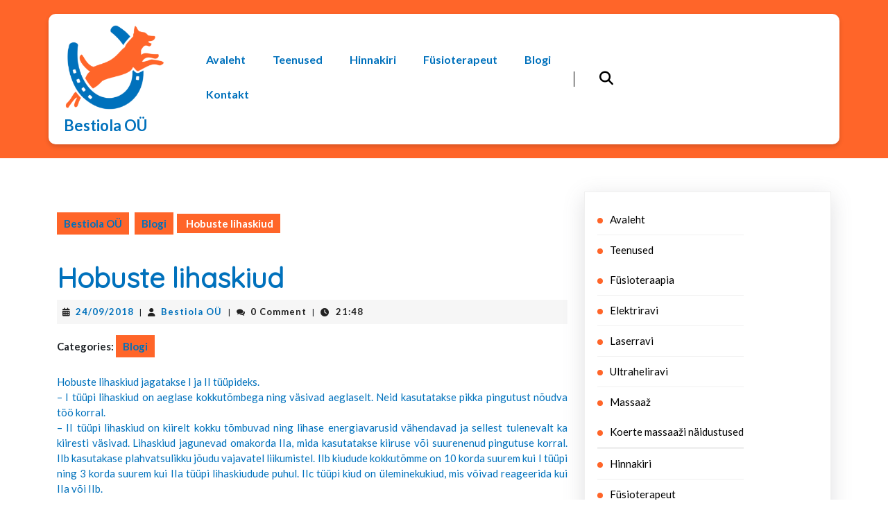

--- FILE ---
content_type: text/html; charset=UTF-8
request_url: http://bestiola.eu/hobuste-lihaskiud/
body_size: 12871
content:
<!DOCTYPE html>

<html lang="en-GB">

	<head>
	  	<meta charset="UTF-8">
	  	<meta name="viewport" content="width=device-width">
	  	<title>Hobuste lihaskiud &#8211; Bestiola OÜ</title>
<meta name='robots' content='max-image-preview:large' />
<link rel='dns-prefetch' href='//fonts.googleapis.com' />
<link rel="alternate" type="application/rss+xml" title="Bestiola OÜ &raquo; Feed" href="http://bestiola.eu/feed/" />
<link rel="alternate" type="application/rss+xml" title="Bestiola OÜ &raquo; Comments Feed" href="http://bestiola.eu/comments/feed/" />
<link rel="alternate" type="application/rss+xml" title="Bestiola OÜ &raquo; Hobuste lihaskiud Comments Feed" href="http://bestiola.eu/hobuste-lihaskiud/feed/" />
<link rel="alternate" title="oEmbed (JSON)" type="application/json+oembed" href="http://bestiola.eu/wp-json/oembed/1.0/embed?url=http%3A%2F%2Fbestiola.eu%2Fhobuste-lihaskiud%2F" />
<link rel="alternate" title="oEmbed (XML)" type="text/xml+oembed" href="http://bestiola.eu/wp-json/oembed/1.0/embed?url=http%3A%2F%2Fbestiola.eu%2Fhobuste-lihaskiud%2F&#038;format=xml" />
<style id='wp-img-auto-sizes-contain-inline-css' type='text/css'>
img:is([sizes=auto i],[sizes^="auto," i]){contain-intrinsic-size:3000px 1500px}
/*# sourceURL=wp-img-auto-sizes-contain-inline-css */
</style>
<style id='wp-emoji-styles-inline-css' type='text/css'>

	img.wp-smiley, img.emoji {
		display: inline !important;
		border: none !important;
		box-shadow: none !important;
		height: 1em !important;
		width: 1em !important;
		margin: 0 0.07em !important;
		vertical-align: -0.1em !important;
		background: none !important;
		padding: 0 !important;
	}
/*# sourceURL=wp-emoji-styles-inline-css */
</style>
<style id='wp-block-library-inline-css' type='text/css'>
:root{--wp-block-synced-color:#7a00df;--wp-block-synced-color--rgb:122,0,223;--wp-bound-block-color:var(--wp-block-synced-color);--wp-editor-canvas-background:#ddd;--wp-admin-theme-color:#007cba;--wp-admin-theme-color--rgb:0,124,186;--wp-admin-theme-color-darker-10:#006ba1;--wp-admin-theme-color-darker-10--rgb:0,107,160.5;--wp-admin-theme-color-darker-20:#005a87;--wp-admin-theme-color-darker-20--rgb:0,90,135;--wp-admin-border-width-focus:2px}@media (min-resolution:192dpi){:root{--wp-admin-border-width-focus:1.5px}}.wp-element-button{cursor:pointer}:root .has-very-light-gray-background-color{background-color:#eee}:root .has-very-dark-gray-background-color{background-color:#313131}:root .has-very-light-gray-color{color:#eee}:root .has-very-dark-gray-color{color:#313131}:root .has-vivid-green-cyan-to-vivid-cyan-blue-gradient-background{background:linear-gradient(135deg,#00d084,#0693e3)}:root .has-purple-crush-gradient-background{background:linear-gradient(135deg,#34e2e4,#4721fb 50%,#ab1dfe)}:root .has-hazy-dawn-gradient-background{background:linear-gradient(135deg,#faaca8,#dad0ec)}:root .has-subdued-olive-gradient-background{background:linear-gradient(135deg,#fafae1,#67a671)}:root .has-atomic-cream-gradient-background{background:linear-gradient(135deg,#fdd79a,#004a59)}:root .has-nightshade-gradient-background{background:linear-gradient(135deg,#330968,#31cdcf)}:root .has-midnight-gradient-background{background:linear-gradient(135deg,#020381,#2874fc)}:root{--wp--preset--font-size--normal:16px;--wp--preset--font-size--huge:42px}.has-regular-font-size{font-size:1em}.has-larger-font-size{font-size:2.625em}.has-normal-font-size{font-size:var(--wp--preset--font-size--normal)}.has-huge-font-size{font-size:var(--wp--preset--font-size--huge)}.has-text-align-center{text-align:center}.has-text-align-left{text-align:left}.has-text-align-right{text-align:right}.has-fit-text{white-space:nowrap!important}#end-resizable-editor-section{display:none}.aligncenter{clear:both}.items-justified-left{justify-content:flex-start}.items-justified-center{justify-content:center}.items-justified-right{justify-content:flex-end}.items-justified-space-between{justify-content:space-between}.screen-reader-text{border:0;clip-path:inset(50%);height:1px;margin:-1px;overflow:hidden;padding:0;position:absolute;width:1px;word-wrap:normal!important}.screen-reader-text:focus{background-color:#ddd;clip-path:none;color:#444;display:block;font-size:1em;height:auto;left:5px;line-height:normal;padding:15px 23px 14px;text-decoration:none;top:5px;width:auto;z-index:100000}html :where(.has-border-color){border-style:solid}html :where([style*=border-top-color]){border-top-style:solid}html :where([style*=border-right-color]){border-right-style:solid}html :where([style*=border-bottom-color]){border-bottom-style:solid}html :where([style*=border-left-color]){border-left-style:solid}html :where([style*=border-width]){border-style:solid}html :where([style*=border-top-width]){border-top-style:solid}html :where([style*=border-right-width]){border-right-style:solid}html :where([style*=border-bottom-width]){border-bottom-style:solid}html :where([style*=border-left-width]){border-left-style:solid}html :where(img[class*=wp-image-]){height:auto;max-width:100%}:where(figure){margin:0 0 1em}html :where(.is-position-sticky){--wp-admin--admin-bar--position-offset:var(--wp-admin--admin-bar--height,0px)}@media screen and (max-width:600px){html :where(.is-position-sticky){--wp-admin--admin-bar--position-offset:0px}}

/*# sourceURL=wp-block-library-inline-css */
</style><style id='global-styles-inline-css' type='text/css'>
:root{--wp--preset--aspect-ratio--square: 1;--wp--preset--aspect-ratio--4-3: 4/3;--wp--preset--aspect-ratio--3-4: 3/4;--wp--preset--aspect-ratio--3-2: 3/2;--wp--preset--aspect-ratio--2-3: 2/3;--wp--preset--aspect-ratio--16-9: 16/9;--wp--preset--aspect-ratio--9-16: 9/16;--wp--preset--color--black: #000000;--wp--preset--color--cyan-bluish-gray: #abb8c3;--wp--preset--color--white: #ffffff;--wp--preset--color--pale-pink: #f78da7;--wp--preset--color--vivid-red: #cf2e2e;--wp--preset--color--luminous-vivid-orange: #ff6900;--wp--preset--color--luminous-vivid-amber: #fcb900;--wp--preset--color--light-green-cyan: #7bdcb5;--wp--preset--color--vivid-green-cyan: #00d084;--wp--preset--color--pale-cyan-blue: #8ed1fc;--wp--preset--color--vivid-cyan-blue: #0693e3;--wp--preset--color--vivid-purple: #9b51e0;--wp--preset--gradient--vivid-cyan-blue-to-vivid-purple: linear-gradient(135deg,rgb(6,147,227) 0%,rgb(155,81,224) 100%);--wp--preset--gradient--light-green-cyan-to-vivid-green-cyan: linear-gradient(135deg,rgb(122,220,180) 0%,rgb(0,208,130) 100%);--wp--preset--gradient--luminous-vivid-amber-to-luminous-vivid-orange: linear-gradient(135deg,rgb(252,185,0) 0%,rgb(255,105,0) 100%);--wp--preset--gradient--luminous-vivid-orange-to-vivid-red: linear-gradient(135deg,rgb(255,105,0) 0%,rgb(207,46,46) 100%);--wp--preset--gradient--very-light-gray-to-cyan-bluish-gray: linear-gradient(135deg,rgb(238,238,238) 0%,rgb(169,184,195) 100%);--wp--preset--gradient--cool-to-warm-spectrum: linear-gradient(135deg,rgb(74,234,220) 0%,rgb(151,120,209) 20%,rgb(207,42,186) 40%,rgb(238,44,130) 60%,rgb(251,105,98) 80%,rgb(254,248,76) 100%);--wp--preset--gradient--blush-light-purple: linear-gradient(135deg,rgb(255,206,236) 0%,rgb(152,150,240) 100%);--wp--preset--gradient--blush-bordeaux: linear-gradient(135deg,rgb(254,205,165) 0%,rgb(254,45,45) 50%,rgb(107,0,62) 100%);--wp--preset--gradient--luminous-dusk: linear-gradient(135deg,rgb(255,203,112) 0%,rgb(199,81,192) 50%,rgb(65,88,208) 100%);--wp--preset--gradient--pale-ocean: linear-gradient(135deg,rgb(255,245,203) 0%,rgb(182,227,212) 50%,rgb(51,167,181) 100%);--wp--preset--gradient--electric-grass: linear-gradient(135deg,rgb(202,248,128) 0%,rgb(113,206,126) 100%);--wp--preset--gradient--midnight: linear-gradient(135deg,rgb(2,3,129) 0%,rgb(40,116,252) 100%);--wp--preset--font-size--small: 13px;--wp--preset--font-size--medium: 20px;--wp--preset--font-size--large: 36px;--wp--preset--font-size--x-large: 42px;--wp--preset--spacing--20: 0.44rem;--wp--preset--spacing--30: 0.67rem;--wp--preset--spacing--40: 1rem;--wp--preset--spacing--50: 1.5rem;--wp--preset--spacing--60: 2.25rem;--wp--preset--spacing--70: 3.38rem;--wp--preset--spacing--80: 5.06rem;--wp--preset--shadow--natural: 6px 6px 9px rgba(0, 0, 0, 0.2);--wp--preset--shadow--deep: 12px 12px 50px rgba(0, 0, 0, 0.4);--wp--preset--shadow--sharp: 6px 6px 0px rgba(0, 0, 0, 0.2);--wp--preset--shadow--outlined: 6px 6px 0px -3px rgb(255, 255, 255), 6px 6px rgb(0, 0, 0);--wp--preset--shadow--crisp: 6px 6px 0px rgb(0, 0, 0);}:where(.is-layout-flex){gap: 0.5em;}:where(.is-layout-grid){gap: 0.5em;}body .is-layout-flex{display: flex;}.is-layout-flex{flex-wrap: wrap;align-items: center;}.is-layout-flex > :is(*, div){margin: 0;}body .is-layout-grid{display: grid;}.is-layout-grid > :is(*, div){margin: 0;}:where(.wp-block-columns.is-layout-flex){gap: 2em;}:where(.wp-block-columns.is-layout-grid){gap: 2em;}:where(.wp-block-post-template.is-layout-flex){gap: 1.25em;}:where(.wp-block-post-template.is-layout-grid){gap: 1.25em;}.has-black-color{color: var(--wp--preset--color--black) !important;}.has-cyan-bluish-gray-color{color: var(--wp--preset--color--cyan-bluish-gray) !important;}.has-white-color{color: var(--wp--preset--color--white) !important;}.has-pale-pink-color{color: var(--wp--preset--color--pale-pink) !important;}.has-vivid-red-color{color: var(--wp--preset--color--vivid-red) !important;}.has-luminous-vivid-orange-color{color: var(--wp--preset--color--luminous-vivid-orange) !important;}.has-luminous-vivid-amber-color{color: var(--wp--preset--color--luminous-vivid-amber) !important;}.has-light-green-cyan-color{color: var(--wp--preset--color--light-green-cyan) !important;}.has-vivid-green-cyan-color{color: var(--wp--preset--color--vivid-green-cyan) !important;}.has-pale-cyan-blue-color{color: var(--wp--preset--color--pale-cyan-blue) !important;}.has-vivid-cyan-blue-color{color: var(--wp--preset--color--vivid-cyan-blue) !important;}.has-vivid-purple-color{color: var(--wp--preset--color--vivid-purple) !important;}.has-black-background-color{background-color: var(--wp--preset--color--black) !important;}.has-cyan-bluish-gray-background-color{background-color: var(--wp--preset--color--cyan-bluish-gray) !important;}.has-white-background-color{background-color: var(--wp--preset--color--white) !important;}.has-pale-pink-background-color{background-color: var(--wp--preset--color--pale-pink) !important;}.has-vivid-red-background-color{background-color: var(--wp--preset--color--vivid-red) !important;}.has-luminous-vivid-orange-background-color{background-color: var(--wp--preset--color--luminous-vivid-orange) !important;}.has-luminous-vivid-amber-background-color{background-color: var(--wp--preset--color--luminous-vivid-amber) !important;}.has-light-green-cyan-background-color{background-color: var(--wp--preset--color--light-green-cyan) !important;}.has-vivid-green-cyan-background-color{background-color: var(--wp--preset--color--vivid-green-cyan) !important;}.has-pale-cyan-blue-background-color{background-color: var(--wp--preset--color--pale-cyan-blue) !important;}.has-vivid-cyan-blue-background-color{background-color: var(--wp--preset--color--vivid-cyan-blue) !important;}.has-vivid-purple-background-color{background-color: var(--wp--preset--color--vivid-purple) !important;}.has-black-border-color{border-color: var(--wp--preset--color--black) !important;}.has-cyan-bluish-gray-border-color{border-color: var(--wp--preset--color--cyan-bluish-gray) !important;}.has-white-border-color{border-color: var(--wp--preset--color--white) !important;}.has-pale-pink-border-color{border-color: var(--wp--preset--color--pale-pink) !important;}.has-vivid-red-border-color{border-color: var(--wp--preset--color--vivid-red) !important;}.has-luminous-vivid-orange-border-color{border-color: var(--wp--preset--color--luminous-vivid-orange) !important;}.has-luminous-vivid-amber-border-color{border-color: var(--wp--preset--color--luminous-vivid-amber) !important;}.has-light-green-cyan-border-color{border-color: var(--wp--preset--color--light-green-cyan) !important;}.has-vivid-green-cyan-border-color{border-color: var(--wp--preset--color--vivid-green-cyan) !important;}.has-pale-cyan-blue-border-color{border-color: var(--wp--preset--color--pale-cyan-blue) !important;}.has-vivid-cyan-blue-border-color{border-color: var(--wp--preset--color--vivid-cyan-blue) !important;}.has-vivid-purple-border-color{border-color: var(--wp--preset--color--vivid-purple) !important;}.has-vivid-cyan-blue-to-vivid-purple-gradient-background{background: var(--wp--preset--gradient--vivid-cyan-blue-to-vivid-purple) !important;}.has-light-green-cyan-to-vivid-green-cyan-gradient-background{background: var(--wp--preset--gradient--light-green-cyan-to-vivid-green-cyan) !important;}.has-luminous-vivid-amber-to-luminous-vivid-orange-gradient-background{background: var(--wp--preset--gradient--luminous-vivid-amber-to-luminous-vivid-orange) !important;}.has-luminous-vivid-orange-to-vivid-red-gradient-background{background: var(--wp--preset--gradient--luminous-vivid-orange-to-vivid-red) !important;}.has-very-light-gray-to-cyan-bluish-gray-gradient-background{background: var(--wp--preset--gradient--very-light-gray-to-cyan-bluish-gray) !important;}.has-cool-to-warm-spectrum-gradient-background{background: var(--wp--preset--gradient--cool-to-warm-spectrum) !important;}.has-blush-light-purple-gradient-background{background: var(--wp--preset--gradient--blush-light-purple) !important;}.has-blush-bordeaux-gradient-background{background: var(--wp--preset--gradient--blush-bordeaux) !important;}.has-luminous-dusk-gradient-background{background: var(--wp--preset--gradient--luminous-dusk) !important;}.has-pale-ocean-gradient-background{background: var(--wp--preset--gradient--pale-ocean) !important;}.has-electric-grass-gradient-background{background: var(--wp--preset--gradient--electric-grass) !important;}.has-midnight-gradient-background{background: var(--wp--preset--gradient--midnight) !important;}.has-small-font-size{font-size: var(--wp--preset--font-size--small) !important;}.has-medium-font-size{font-size: var(--wp--preset--font-size--medium) !important;}.has-large-font-size{font-size: var(--wp--preset--font-size--large) !important;}.has-x-large-font-size{font-size: var(--wp--preset--font-size--x-large) !important;}
/*# sourceURL=global-styles-inline-css */
</style>

<style id='classic-theme-styles-inline-css' type='text/css'>
/*! This file is auto-generated */
.wp-block-button__link{color:#fff;background-color:#32373c;border-radius:9999px;box-shadow:none;text-decoration:none;padding:calc(.667em + 2px) calc(1.333em + 2px);font-size:1.125em}.wp-block-file__button{background:#32373c;color:#fff;text-decoration:none}
/*# sourceURL=/wp-includes/css/classic-themes.min.css */
</style>
<link rel='stylesheet' id='vw-pet-care-font-css' href='//fonts.googleapis.com/css?family=ABeeZee%3Aital%400%3B1%7CAbril+Fatfac%7CAcme%7CAllura%7CAmatic+SC%3Awght%40400%3B700%7CAnton%7CArchitects+Daughter%7CArchivo%3Aital%2Cwght%400%2C100%3B0%2C200%3B0%2C300%3B0%2C400%3B0%2C500%3B0%2C600%3B0%2C700%3B0%2C800%3B0%2C900%3B1%2C100%3B1%2C200%3B1%2C300%3B1%2C400%3B1%2C500%3B1%2C600%3B1%2C700%3B1%2C800%3B1%2C900%7CArimo%3Aital%2Cwght%400%2C400%3B0%2C500%3B0%2C600%3B0%2C700%3B1%2C400%3B1%2C500%3B1%2C600%3B1%2C700%7CArsenal%3Aital%2Cwght%400%2C400%3B0%2C700%3B1%2C400%3B1%2C700%7CArvo%3Aital%2Cwght%400%2C400%3B0%2C700%3B1%2C400%3B1%2C700%7CAlegreya%3Aital%2Cwght%400%2C400%3B0%2C500%3B0%2C600%3B0%2C700%3B0%2C800%3B0%2C900%3B1%2C400%3B1%2C500%3B1%2C600%3B1%2C700%3B1%2C800%3B1%2C900%7CAsap%3Aital%2Cwght%400%2C100%3B0%2C200%3B0%2C300%3B0%2C400%3B0%2C500%3B0%2C600%3B0%2C700%3B0%2C800%3B0%2C900%3B1%2C100%3B1%2C200%3B1%2C300%3B1%2C400%3B1%2C500%3B1%2C600%3B1%2C700%3B1%2C800%3B1%2C900%7CAssistant%3Awght%40200%3B300%3B400%3B500%3B600%3B700%3B800%7CAlfa+Slab+One%7CAveria+Serif+Libre%3Aital%2Cwght%400%2C300%3B0%2C400%3B0%2C700%3B1%2C300%3B1%2C400%3B1%2C700%7CBangers%7CBoogaloo%7CBad+Script%7CBarlow%3Aital%2Cwght%400%2C100%3B0%2C200%3B0%2C300%3B0%2C400%3B0%2C500%3B0%2C600%3B0%2C700%3B0%2C800%3B0%2C900%3B1%2C100%3B1%2C200%3B1%2C300%3B1%2C400%3B1%2C500%3B1%2C600%3B1%2C700%3B1%2C800%3B1%2C900%7CBarlow+Condensed%3Aital%2Cwght%400%2C100%3B0%2C200%3B0%2C300%3B0%2C400%3B0%2C500%3B0%2C600%3B0%2C700%3B0%2C800%3B0%2C900%3B1%2C100%3B1%2C200%3B1%2C300%3B1%2C400%3B1%2C500%3B1%2C600%3B1%2C700%3B1%2C800%3B1%2C900%7CBerkshire+Swash%7CBitter%3Aital%2Cwght%400%2C100%3B0%2C200%3B0%2C300%3B0%2C400%3B0%2C500%3B0%2C600%3B0%2C700%3B0%2C800%3B0%2C900%3B1%2C100%3B1%2C200%3B1%2C300%3B1%2C400%3B1%2C500%3B1%2C600%3B1%2C700%3B1%2C800%3B1%2C900%7CBree+Serif%7CBenchNine%3Awght%40300%3B400%3B700%7CCabin%3Aital%2Cwght%400%2C400%3B0%2C500%3B0%2C600%3B0%2C700%3B1%2C400%3B1%2C500%3B1%2C600%3B1%2C700%7CCardo%3Aital%2Cwght%400%2C400%3B0%2C700%3B1%2C400%7CCourgette%7CCaveat%3Awght%40400%3B500%3B600%3B700%7CCaveat+Brush%7CCherry+Swash%3Awght%40400%3B700%7CCormorant+Garamond%3Aital%2Cwght%400%2C300%3B0%2C400%3B0%2C500%3B0%2C600%3B0%2C700%3B1%2C300%3B1%2C400%3B1%2C500%3B1%2C600%3B1%2C700%7CCrimson+Text%3Aital%2Cwght%400%2C400%3B0%2C600%3B0%2C700%3B1%2C400%3B1%2C600%3B1%2C700%7CCuprum%3Aital%2Cwght%400%2C400%3B0%2C500%3B0%2C600%3B0%2C700%3B1%2C400%3B1%2C500%3B1%2C600%3B1%2C700%7CCookie%7CComing+Soon%7CCharm%3Awght%40400%3B700%7CChewy%7CDays+One%7CDM+Serif+Display%3Aital%400%3B1%7CDosis%3Awght%40200%3B300%3B400%3B500%3B600%3B700%3B800%7CEB+Garamond%3Aital%2Cwght%400%2C400%3B0%2C500%3B0%2C600%3B0%2C700%3B0%2C800%3B1%2C400%3B1%2C500%3B1%2C600%3B1%2C700%3B1%2C800%7CEconomica%3Aital%2Cwght%400%2C400%3B0%2C700%3B1%2C400%3B1%2C700%7CEpilogue%3Aital%2Cwght%400%2C100%3B0%2C200%3B0%2C300%3B0%2C400%3B0%2C500%3B0%2C600%3B0%2C700%3B0%2C800%3B0%2C900%3B1%2C100%3B1%2C200%3B1%2C300%3B1%2C400%3B1%2C500%3B1%2C600%3B1%2C700%3B1%2C800%3B1%2C900%7CExo+2%3Aital%2Cwght%400%2C100%3B0%2C200%3B0%2C300%3B0%2C400%3B0%2C500%3B0%2C600%3B0%2C700%3B0%2C800%3B0%2C900%3B1%2C100%3B1%2C200%3B1%2C300%3B1%2C400%3B1%2C500%3B1%2C600%3B1%2C700%3B1%2C800%3B1%2C900%7CFamiljen+Grotesk%3Aital%2Cwght%400%2C400%3B0%2C500%3B0%2C600%3B0%2C700%3B1%2C400%3B1%2C500%3B1%2C600%3B1%2C700%7CFira+Sans%3Aital%2Cwght%400%2C100%3B0%2C200%3B0%2C300%3B0%2C400%3B0%2C500%3B0%2C600%3B0%2C700%3B0%2C800%3B0%2C900%3B1%2C100%3B1%2C200%3B1%2C300%3B1%2C400%3B1%2C500%3B1%2C600%3B1%2C700%3B1%2C800%3B1%2C900%7CFredoka+One%7CFjalla+One%7CFrancois+One%7CFrank+Ruhl+Libre%3Awght%40300%3B400%3B500%3B700%3B900%7CGabriela%7CGloria+Hallelujah%7CGreat+Vibes%7CHandlee%7CHammersmith+One%7CHeebo%3Awght%40100%3B200%3B300%3B400%3B500%3B600%3B700%3B800%3B900%7CHind%3Awght%40300%3B400%3B500%3B600%3B700%7CInconsolata%3Awght%40200%3B300%3B400%3B500%3B600%3B700%3B800%3B900%7CIndie+Flower%7CIM+Fell+English+SC%7CJulius+Sans+One%7CJomhuria%7CJosefin+Slab%3Aital%2Cwght%400%2C100%3B0%2C200%3B0%2C300%3B0%2C400%3B0%2C500%3B0%2C600%3B0%2C700%3B1%2C100%3B1%2C200%3B1%2C300%3B1%2C400%3B1%2C500%3B1%2C600%3B1%2C700%7CJosefin+Sans%3Aital%2Cwght%400%2C100%3B0%2C200%3B0%2C300%3B0%2C400%3B0%2C500%3B0%2C600%3B0%2C700%3B1%2C100%3B1%2C200%3B1%2C300%3B1%2C400%3B1%2C500%3B1%2C600%3B1%2C700%7CJost%3Aital%2Cwght%400%2C100%3B0%2C200%3B0%2C300%3B0%2C400%3B0%2C500%3B0%2C600%3B0%2C700%3B0%2C800%3B0%2C900%3B1%2C100%3B1%2C200%3B1%2C300%3B1%2C400%3B1%2C500%3B1%2C600%3B1%2C700%3B1%2C800%3B1%2C900%7CKaisei+HarunoUmi%3Awght%40400%3B500%3B700%7CKanit%3Aital%2Cwght%400%2C100%3B0%2C200%3B0%2C300%3B0%2C400%3B0%2C500%3B0%2C600%3B0%2C700%3B0%2C800%3B0%2C900%3B1%2C100%3B1%2C200%3B1%2C300%3B1%2C400%3B1%2C500%3B1%2C600%3B1%2C700%3B1%2C800%3B1%2C900%7CKaushan+Script%7CKrub%3Aital%2Cwght%400%2C200%3B0%2C300%3B0%2C400%3B0%2C500%3B0%2C600%3B0%2C700%3B1%2C200%3B1%2C300%3B1%2C400%3B1%2C500%3B1%2C600%3B1%2C700%7CLato%3Aital%2Cwght%400%2C100%3B0%2C300%3B0%2C400%3B0%2C700%3B0%2C900%3B1%2C100%3B1%2C300%3B1%2C400%3B1%2C700%3B1%2C900%7CLora%3Aital%2Cwght%400%2C400%3B0%2C500%3B0%2C600%3B0%2C700%3B1%2C400%3B1%2C500%3B1%2C600%3B1%2C700%7CLibre+Baskerville%3Aital%2Cwght%400%2C400%3B0%2C700%3B1%2C400%7CLobster%7CLobster+Two%3Aital%2Cwght%400%2C400%3B0%2C700%3B1%2C400%3B1%2C700%7CMerriweather%3Aital%2Cwght%400%2C300%3B0%2C400%3B0%2C700%3B0%2C900%3B1%2C300%3B1%2C400%3B1%2C700%3B1%2C900%7CMonda%3Awght%40400%3B700%7CMontserrat%3Aital%2Cwght%400%2C100%3B0%2C200%3B0%2C300%3B0%2C400%3B0%2C500%3B0%2C600%3B0%2C700%3B0%2C800%3B0%2C900%3B1%2C100%3B1%2C200%3B1%2C300%3B1%2C400%3B1%2C500%3B1%2C600%3B1%2C700%3B1%2C800%3B1%2C900%7CMulish%3Aital%2Cwght%400%2C200%3B0%2C300%3B0%2C400%3B0%2C500%3B0%2C600%3B0%2C700%3B0%2C800%3B0%2C900%3B1%2C200%3B1%2C300%3B1%2C400%3B1%2C500%3B1%2C600%3B1%2C700%3B1%2C800%3B1%2C900%7CMarck+Script%7CMarcellus%7CMerienda+One%7CMonda%3Awght%40400%3B700%7CNoto+Serif%3Aital%2Cwght%400%2C400%3B0%2C700%3B1%2C400%3B1%2C700%7CNunito+Sans%3Aital%2Cwght%400%2C200%3B0%2C300%3B0%2C400%3B0%2C600%3B0%2C700%3B0%2C800%3B0%2C900%3B1%2C200%3B1%2C300%3B1%2C400%3B1%2C600%3B1%2C700%3B1%2C800%3B1%2C900%7COpen+Sans%3Aital%2Cwght%400%2C300%3B0%2C400%3B0%2C500%3B0%2C600%3B0%2C700%3B0%2C800%3B1%2C300%3B1%2C400%3B1%2C500%3B1%2C600%3B1%2C700%3B1%2C800%7COverpass%3Aital%2Cwght%400%2C100%3B0%2C200%3B0%2C300%3B0%2C400%3B0%2C500%3B0%2C600%3B0%2C700%3B0%2C800%3B0%2C900%3B1%2C100%3B1%2C200%3B1%2C300%3B1%2C400%3B1%2C500%3B1%2C600%3B1%2C700%3B1%2C800%3B1%2C900%7COverpass+Mono%3Awght%40300%3B400%3B500%3B600%3B700%7COxygen%3Awght%40300%3B400%3B700%7COswald%3Awght%40200%3B300%3B400%3B500%3B600%3B700%7COrbitron%3Awght%40400%3B500%3B600%3B700%3B800%3B900%7CPatua+One%7CPacifico%7CPadauk%3Awght%40400%3B700%7CPlayball%7CPlayfair+Display%3Aital%2Cwght%400%2C400%3B0%2C500%3B0%2C600%3B0%2C700%3B0%2C800%3B0%2C900%3B1%2C400%3B1%2C500%3B1%2C600%3B1%2C700%3B1%2C800%3B1%2C900%7CPrompt%3Aital%2Cwght%400%2C100%3B0%2C200%3B0%2C300%3B0%2C400%3B0%2C500%3B0%2C600%3B0%2C700%3B0%2C800%3B0%2C900%3B1%2C100%3B1%2C200%3B1%2C300%3B1%2C400%3B1%2C500%3B1%2C600%3B1%2C700%3B1%2C800%3B1%2C900%7CPT+Sans%3Aital%2Cwght%400%2C400%3B0%2C700%3B1%2C400%3B1%2C700%7CPT+Serif%3Aital%2Cwght%400%2C400%3B0%2C700%3B1%2C400%3B1%2C700%7CPhilosopher%3Aital%2Cwght%400%2C400%3B0%2C700%3B1%2C400%3B1%2C700%7CPermanent+Marker%7CPoiret+One%7CPoppins%3Aital%2Cwght%400%2C100%3B0%2C200%3B0%2C300%3B0%2C400%3B0%2C500%3B0%2C600%3B0%2C700%3B0%2C800%3B0%2C900%3B1%2C100%3B1%2C200%3B1%2C300%3B1%2C400%3B1%2C500%3B1%2C600%3B1%2C700%3B1%2C800%3B1%2C900%7CPrata%7CQuicksand%3Awght%40300%3B400%3B500%3B600%3B700%7CQuattrocento+Sans%3Aital%2Cwght%400%2C400%3B0%2C700%3B1%2C400%3B1%2C700%7CRaleway%3Aital%2Cwght%400%2C100%3B0%2C200%3B0%2C300%3B0%2C400%3B0%2C500%3B0%2C600%3B0%2C700%3B0%2C800%3B0%2C900%3B1%2C100%3B1%2C200%3B1%2C300%3B1%2C400%3B1%2C500%3B1%2C600%3B1%2C700%3B1%2C800%3B1%2C900%7CRubik%3Aital%2Cwght%400%2C300%3B0%2C400%3B0%2C500%3B0%2C600%3B0%2C700%3B0%2C800%3B0%2C900%3B1%2C300%3B1%2C400%3B1%2C500%3B1%2C600%3B1%2C700%3B1%2C800%3B1%2C900%7CRoboto+Condensed%3Aital%2Cwght%400%2C300%3B0%2C400%3B0%2C700%3B1%2C300%3B1%2C400%3B1%2C700%7CRokkitt%3Awght%40100%3B200%3B300%3B400%3B500%3B600%3B700%3B800%3B900%7CRopa+Sans%3Aital%400%3B1%7CRusso+One%7CRighteous%7CSaira%3Aital%2Cwght%400%2C100%3B0%2C200%3B0%2C300%3B0%2C400%3B0%2C500%3B0%2C600%3B0%2C700%3B0%2C800%3B0%2C900%3B1%2C100%3B1%2C200%3B1%2C300%3B1%2C400%3B1%2C500%3B1%2C600%3B1%2C700%3B1%2C800%3B1%2C900%7CSatisfy%7CSen%3Awght%40400%3B700%3B800%7CSlabo+13px%7CSlabo+27px%7CSource+Sans+Pro%3Aital%2Cwght%400%2C200%3B0%2C300%3B0%2C400%3B0%2C600%3B0%2C700%3B0%2C900%3B1%2C200%3B1%2C300%3B1%2C400%3B1%2C600%3B1%2C700%3B1%2C900%7CShadows+Into+Light+Two%7CShadows+Into+Light%7CSacramento%7CSail%7CShrikhand%7CLeague+Spartan%3Awght%40100%3B200%3B300%3B400%3B500%3B600%3B700%3B800%3B900%7CStaatliches%7CStylish%7CTangerine%3Awght%40400%3B700%7CTitillium+Web%3Aital%2Cwght%400%2C200%3B0%2C300%3B0%2C400%3B0%2C600%3B0%2C700%3B0%2C900%3B1%2C200%3B1%2C300%3B1%2C400%3B1%2C600%3B1%2C700%7CTrirong%3Aital%2Cwght%400%2C100%3B0%2C200%3B0%2C300%3B0%2C400%3B0%2C500%3B0%2C600%3B0%2C700%3B0%2C800%3B0%2C900%3B1%2C100%3B1%2C200%3B1%2C300%3B1%2C400%3B1%2C500%3B1%2C600%3B1%2C700%3B1%2C800%3B1%2C900%7CUbuntu%3Aital%2Cwght%400%2C300%3B0%2C400%3B0%2C500%3B0%2C700%3B1%2C300%3B1%2C400%3B1%2C500%3B1%2C700%7CUnica+One%7CVT323%7CVarela+Round%7CVampiro+One%7CVollkorn%3Aital%2Cwght%400%2C400%3B0%2C500%3B0%2C600%3B0%2C700%3B0%2C800%3B0%2C900%3B1%2C400%3B1%2C500%3B1%2C600%3B1%2C700%3B1%2C800%3B1%2C900%7CVolkhov%3Aital%2Cwght%400%2C400%3B0%2C700%3B1%2C400%3B1%2C700%7CWork+Sans%3Aital%2Cwght%400%2C100%3B0%2C200%3B0%2C300%3B0%2C400%3B0%2C500%3B0%2C600%3B0%2C700%3B0%2C800%3B0%2C900%3B1%2C100%3B1%2C200%3B1%2C300%3B1%2C400%3B1%2C500%3B1%2C600%3B1%2C700%3B1%2C800%3B1%2C900%7CYanone+Kaffeesatz%3Awght%40200%3B300%3B400%3B500%3B600%3B700%7CYeseva+One%7CZCOOL+XiaoWei%7CLeague+Spartan%3Awght%40100%3B200%3B300%3B400%3B500%3B600%3B700%3B800%3B900%7COutfit%3Awght%40100%3B200%3B300%3B400%3B500%3B600%3B700%3B800%3B900&#038;ver=6.9' type='text/css' media='all' />
<link rel='stylesheet' id='bootstrap-style-css' href='http://bestiola.eu/wp-content/themes/vw-pet-care/assets/css/bootstrap.css?ver=6.9' type='text/css' media='all' />
<link rel='stylesheet' id='vw-pet-care-block-patterns-style-frontend-css' href='http://bestiola.eu/wp-content/themes/vw-pet-care/inc/block-patterns/css/block-frontend.css?ver=6.9' type='text/css' media='all' />
<link rel='stylesheet' id='slick-style-css' href='http://bestiola.eu/wp-content/themes/vw-pet-care/assets/css/slick.css?ver=6.9' type='text/css' media='all' />
<link rel='stylesheet' id='vw-pet-care-block-style-css' href='http://bestiola.eu/wp-content/themes/vw-pet-care/assets/css/blocks.css?ver=6.9' type='text/css' media='all' />
<link rel='stylesheet' id='animate-style-css' href='http://bestiola.eu/wp-content/themes/vw-pet-care/assets/css/animate.css?ver=6.9' type='text/css' media='all' />
<link rel='stylesheet' id='vw-pet-care-basic-style-css' href='http://bestiola.eu/wp-content/themes/vw-pet-care/style.css?ver=6.9' type='text/css' media='all' />
<style id='vw-pet-care-basic-style-inline-css' type='text/css'>
 #slider .carousel-control-prev-icon i, #slider .carousel-control-next-icon i, .more-btn a, .scrollup i, .copyright-wrapper, .header, .woocommerce #respond input#submit, .woocommerce a.button, .woocommerce button.button, .woocommerce input.button, .woocommerce #respond input#submit.alt, .woocommerce a.button.alt, .woocommerce button.button.alt, .woocommerce input.button.alt, .sidebar h3, .read-btn a, #comments input[type="submit"].submit, .pagination span, .pagination a, .pagination .current, #footer .tagcloud a:hover, a.button, nav.woocommerce-MyAccount-navigation ul li, .woocommerce span.onsale, .tagcloud a:hover, input[type="submit"], .sidebar .tagcloud a:hover, .page-content .read-moresec a.button, .header-fixed, #comments a.comment-reply-link, .sidebar .widget_price_filter .ui-slider .ui-slider-range, .sidebar .widget_price_filter .ui-slider .ui-slider-handle, .sidebar .woocommerce-product-search button, .footer-widgets .widget_price_filter .ui-slider .ui-slider-range, .footer-widgets .widget_price_filter .ui-slider .ui-slider-handle, .footer-widgets .woocommerce-product-search button, .sidebar a.custom_read_more, .footer-widgets a.custom_read_more, .sidebar input[type="submit"], .nav-previous a:hover, .nav-next a:hover, .woocommerce nav.woocommerce-pagination ul li a, #preloader, .footer-widgets .wp-block-search .wp-block-search__button, .sidebar .wp-block-search .wp-block-search__button, .sidebar .wp-block-search .wp-block-search__label,.bradcrumbs a,.bradcrumbs span,.post-categories li a,.pagination .current, span.post-page-numbers.current,.wp-block-tag-cloud a:hover,nav.navigation.posts-navigation .nav-previous a,nav.navigation.posts-navigation .nav-next a,#sidebar h3,#sidebar .tagcloud a:hover,.footer-widgets .wp-block-search .wp-block-search__button, #sidebar .wp-block-search .wp-block-search__button,.page-template-custom-homepage .menu-bar-left, .page-template-ibtana-page-template .menu-bar-left,.page-template-custom-homepage .header .nav, .page-template-ibtana-page-template .header .nav,.sidebar aside h3,.year-text,home-page-header,.page-template-custom-home-page .topbar i.fas.fa-phone.me-2, .topbar i.fas.fa-phone.me-2,.phone i, .envelope i, .topbar-social-icon i,#sidebar .wp-block-search .wp-block-search__button:hover, #comments input[type="submit"]:hover, .woocommerce #respond input#submit:hover, .woocommerce a.button:hover, .woocommerce button.button:hover, .woocommerce input.button:hover, .woocommerce #respond input#submit.alt:hover, .woocommerce a.button.alt:hover, .woocommerce button.button.alt:hover, .woocommerce input.button.alt:hover, .widget_product_search button:hover, .woocommerce button.button:disabled:hover, .woocommerce button.button:disabled[disabled]:hover, .woocommerce a.added_to_cart.wc-forward:hover,#sidebar h3, #sidebar .widget_block h3, #sidebar h2, #sidebar label.wp-block-search__label,.topbar-button:hover,.main-navigation .current_page_item a:after,.more-btn a:hover, #comments a.comment-reply-link:hover, .pagination a:hover, #footer .tagcloud a:hover, .pro-button a:hover,.slider-btn:hover, .more-btn a:hover,.slider-carousel:before,.inner-box:hover,.inner-box:hover .top-icon{background-color: #ff6529;}.search-submit,.woocommerce #respond input#submit, .woocommerce a.button, .woocommerce button.button, .woocommerce input.button, .woocommerce #respond input#submit.alt, .woocommerce a.button.alt, .woocommerce button.button.alt, .woocommerce input.button.alt,.home-page-header,#sidebar ul li::before,#footer-2,.wp-block-button__link,.wc-block-grid__product-onsale,.wp-block-woocommerce-cart .wc-block-cart__submit-button, .wc-block-components-checkout-place-order-button, .wc-block-components-totals-coupon__button,.wc-block-components-order-summary-item__quantity,.slider-btn:hover{background-color: #ff6529!important;}.footer-widgets h3, #sidebar aside a, .sidebar aside a,.metabox, .more-btn a:hover, .read-btn a:hover, .pagination a:hover, .post-navigation a:hover .post-title, .post-navigation a:focus .post-title, .woocommerce-message::before, .textwidget p a , .main-navigation ul.sub-menu a:hover, .footer-widgets li a:hover, .sidebar li a:hover, .post-navigation span.meta-nav:hover, #comments input[type="submit"].submit:hover, .woocommerce #respond input#submit:hover, .woocommerce a.button:hover, .woocommerce button.button:hover, .woocommerce input.button:hover, .woocommerce #respond input#submit.alt:hover, .woocommerce a.button.alt:hover, .woocommerce button.button.alt:hover, .woocommerce input.button.alt:hover, .page-content .read-moresec a.button:hover, .entry-content a, .sidebar .textwidget p a, .textwidget p a, #comments p a, .slider .inner_carousel p a, .footer-widgets .woocommerce-product-search button:hover, .sidebar a.custom_read_more:hover, .single-post .nav-previous a:hover, .single-post .nav-next a:hover, .woocommerce nav.woocommerce-pagination ul li span.current, .woocommerce nav.woocommerce-pagination ul li a:hover, #slider .inner_carousel h1 a:hover, .box-content h4:hover a, .footer-widgets .wp-block-search .wp-block-search__label,.services-box:hover h2 a, .services-box:hover .post-info a, .single-post .post-info:hover a, .grid-post-main-box:hover h2 a, .grid-post-main-box:hover .post-info a,.footer-widgets .wp-block-button.aligncenter, .wp-block-calendar a, .footer-widgets .wp-block-button.aligncenter, .wp-block-calendar a:hover,#sidebar li a:hover,.post-main-box:hover h2 a, .post-main-box:hover .post-info span a, .single-post .post-info:hover a, .middle-bar h6, .grid-post-main-box:hover h2 a, .grid-post-main-box:hover .post-info span a, #content-vw ol li a,.main-navigation ul ul li a:hover, .main-navigation li a:focus, .main-navigation ul ul a:focus, .main-navigation ul ul a:hover,.post-main-box:hover h3 a, #sidebar ul li a:hover, #footer li a:hover, .post-navigation a:hover .post-title, .post-navigation a:focus .post-title, .post-navigation a:hover, .post-navigation a:focus, .woocommerce-MyAccount-content a,li#comment-1 a,a.post-edit-link,.main-navigation .current_page_item a,.sticky .post-main-box h2:before,.wc-block-components-totals-coupon-link,p.site-title a:hover, .logo h1 a:hover,.inner-box:hover .read-more-arrow a,h2.heading-text.text-center{color: #ff6529;}.woocommerce #respond input#submit:hover, .woocommerce a.button:hover, .woocommerce button.button:hover, .woocommerce input.button:hover, .woocommerce #respond input#submit.alt:hover, .woocommerce a.button.alt:hover, .woocommerce button.button.alt:hover, .woocommerce input.button.alt:hover, .services-box:hover h2 a, .services-box:hover .post-info a, .single-post .post-info:hover a, .top-bar a:hover,#sidebar-pop i,.about-text{color: #ff6529!important;}.main-navigation ul li.current_page_item a,.main-navigation ul ul{border-bottom:2px solid#ff6529!important;}.main-navigation ul ul{border-top:2px solid#ff6529!important;}.carousel-indicators .active img{border-color:#ff6529!important;}@media screen and (max-width:1000px) {.page-template-custom-homepage .header{
		background-color:#ff6529;
		}}body{max-width: 100%;}#slider{display:none;} @media screen and (max-width:575px) {#slider{display:block;} }@media screen and (max-width:575px) {#sidebar{display:block;} }@media screen and (max-width:575px) {.scrollup i{visibility:visible !important;} }#slider{background-color: 1;}#preloader{background-color: #ffffff;}.page-template-custom-home-page .home-page-header{position: static;}#footer{background-attachment: scroll !important; background-position: center !important;}#footer{background-position: center center!important;}#footer h3, #footer .wp-block-search .wp-block-search__label{text-align: left;}#footer .widget{text-align: left;}#footer-2 p{width:100%; text-align:center; float:none;}p.site-title a, .logo h1 a{color: #0071bc!important;}.page-template-custom-home-page .home-page-header, .home-page-header{background-position: center top!important;}.post-main-box{}.post-main-box .more-btn{letter-spacing: 14;}.post-main-box .more-btn a{font-size: 14;}.post-main-box .more-btn a{text-transform:Capitalize;}.woocommerce ul.products li.product .onsale{left: auto!important; right: 0 !important;}.toggle-nav i{background: #ffffff;}.main-navigation ul a{font-weight: 700;}.main-navigation ul a{text-transform:Capitalize;}.main-navigation ul a{color: #0071bc;}.main-navigation ul ul a{color: #0071bc;}.main-navigation ul a{}#footer{}#footer h3{letter-spacing: ;}#footer h3{font-size: 14;}#footer h3{text-transform:Capitalize;}#footer h3{font-weight: 600;}
/*# sourceURL=vw-pet-care-basic-style-inline-css */
</style>
<link rel='stylesheet' id='font-awesome-css-css' href='http://bestiola.eu/wp-content/themes/vw-pet-care/assets/css/fontawesome-all.css?ver=6.9' type='text/css' media='all' />
<link rel='stylesheet' id='dashicons-css' href='http://bestiola.eu/wp-includes/css/dashicons.min.css?ver=6.9' type='text/css' media='all' />
<link rel='stylesheet' id='ffs-easyResponsiveTabs-css' href='http://bestiola.eu/wp-content/plugins/fruitful-shortcodes/fruitful-shortcodes-1.6.2/includes/shortcodes/js/tabs/easy-responsive-tabs.css?ver=6.9' type='text/css' media='all' />
<link rel='stylesheet' id='ffs-fontawesome-css' href='http://bestiola.eu/wp-content/plugins/fruitful-shortcodes/fruitful-shortcodes-1.6.2/includes/shortcodes/css/font-awesome.min.css?ver=6.9' type='text/css' media='all' />
<link rel='stylesheet' id='ffs-styles-css' href='http://bestiola.eu/wp-content/plugins/fruitful-shortcodes/fruitful-shortcodes-1.6.2/includes/shortcodes/css/ffs_styles.css?ver=6.9' type='text/css' media='all' />
<script type="text/javascript" src="http://bestiola.eu/wp-includes/js/jquery/jquery.min.js?ver=3.7.1" id="jquery-core-js"></script>
<script type="text/javascript" src="http://bestiola.eu/wp-includes/js/jquery/jquery-migrate.min.js?ver=3.4.1" id="jquery-migrate-js"></script>
<link rel="https://api.w.org/" href="http://bestiola.eu/wp-json/" /><link rel="alternate" title="JSON" type="application/json" href="http://bestiola.eu/wp-json/wp/v2/posts/963" /><link rel="EditURI" type="application/rsd+xml" title="RSD" href="http://bestiola.eu/xmlrpc.php?rsd" />
<meta name="generator" content="WordPress 6.9" />
<link rel="canonical" href="http://bestiola.eu/hobuste-lihaskiud/" />
<link rel='shortlink' href='http://bestiola.eu/?p=963' />

<style type="text/css" id="ctypo-css">body.ctypo p { color: #0071bc; }body.ctypo a { color: #0071bc; }body.ctypo h1 { color: #0071bc; }body.ctypo h2 { color: #0071bc; }body.ctypo h3 { color: #0071bc; }body.ctypo h4 { color: #0071bc; }body.ctypo h5 { color: #0071bc; }body.ctypo h6 { color: #0071bc; }</style>
					<style id="ive-style-frontend"></style>
					<link rel="icon" href="http://bestiola.eu/wp-content/uploads/2015/06/cropped-Logonimega-x70-32x32.jpg" sizes="32x32" />
<link rel="icon" href="http://bestiola.eu/wp-content/uploads/2015/06/cropped-Logonimega-x70-192x192.jpg" sizes="192x192" />
<link rel="apple-touch-icon" href="http://bestiola.eu/wp-content/uploads/2015/06/cropped-Logonimega-x70-180x180.jpg" />
<meta name="msapplication-TileImage" content="http://bestiola.eu/wp-content/uploads/2015/06/cropped-Logonimega-x70-270x270.jpg" />
	</head>

	<body class="wp-singular post-template-default single single-post postid-963 single-format-standard wp-custom-logo wp-embed-responsive wp-theme-vw-pet-care ctypo">
	
	<header role="banner">
		<a class="screen-reader-text skip-link" href="#maincontent" >Skip to content<span class="screen-reader-text">Skip to content</span></a>
		<div class="home-page-header">
			<!-- Top Header -->
<div class="topbar">
  <div class="container">
    <div class="row">
      <div class="col-lg-8 col-md-6 col-xl-9 align-self-center text-lg-start text-md-start text-center">
              </div>
      <div class="col-lg-4 col-md-6 col-xl-3 align-self-center text-lg-end text-md-center text-center d-flex gap-4">
                <div class="topbar-social-icon mt-2 mt-lg-0 mt-md-0">
                  </div>
      </div>
    </div>
  </div>
</div>
			<!-- middle header -->
<div class="middle-header">
  <div class="container">
    <div class="row middle-header1">
      <div class="col-lg-2 col-md-2 align-self-center text-center text-lg-start text-md-start mb-lg-0 mb-md-0 mb-3">
        <div class="logo">
                      <div class="site-logo">
<style>
.custom-logo {
	height: 131px;
	max-height: 240px;
	max-width: 240px;
	width: 147px;
}
</style><a href="http://bestiola.eu/" class="custom-logo-link" rel="home"><img width="240" height="214" src="http://bestiola.eu/wp-content/uploads/2024/05/cropped-bestiola_logo_tekstita_png-1.png" class="custom-logo" alt="Bestiola OÜ" decoding="async" fetchpriority="high" /></a></div>
                                                                                                        <p class="site-title"><a href="http://bestiola.eu/" rel="home">Bestiola OÜ</a></p>
                                                                                                          </div>
      </div>
      <div class="col-lg-6 col-md-2 col-6 align-self-center">
        <div class="menu-section">
          
<div id="header">
  <div class="toggle-nav mobile-menu text-lg-end text-md-center text-center">
    <button role="tab" onclick="vw_pet_care_menu_open_nav()" class="responsivetoggle"><i class="fas fa-bars"></i><span class="screen-reader-text">Open Button</span></button>
  </div>
  <div id="mySidenav" class="nav sidenav">
    <nav id="site-navigation" class="main-navigation" role="navigation" aria-label="Top Menu">
      <div class="main-menu clearfix"><ul id="menu-main-menu" class="main-menu clearfix mobile_nav"><li id="menu-item-67" class="menu-item menu-item-type-post_type menu-item-object-page menu-item-home menu-item-67"><a href="http://bestiola.eu/">Avaleht</a></li>
<li id="menu-item-106" class="menu-item menu-item-type-post_type menu-item-object-page menu-item-has-children menu-item-106"><a href="http://bestiola.eu/teenused/">Teenused</a>
<ul class="sub-menu">
	<li id="menu-item-111" class="menu-item menu-item-type-post_type menu-item-object-page menu-item-111"><a href="http://bestiola.eu/teenused/fusioteraapia/">Füsioteraapia</a></li>
	<li id="menu-item-107" class="menu-item menu-item-type-post_type menu-item-object-page menu-item-107"><a href="http://bestiola.eu/elektriravi/">Elektriravi</a></li>
	<li id="menu-item-359" class="menu-item menu-item-type-post_type menu-item-object-page menu-item-359"><a href="http://bestiola.eu/teenused/laserravi/">Laserravi</a></li>
	<li id="menu-item-581" class="menu-item menu-item-type-post_type menu-item-object-page menu-item-581"><a href="http://bestiola.eu/teenused/ultraheliravi/">Ultraheliravi</a></li>
	<li id="menu-item-109" class="menu-item menu-item-type-post_type menu-item-object-page menu-item-has-children menu-item-109"><a href="http://bestiola.eu/teenused/massaaz/">Massaaž</a>
	<ul class="sub-menu">
		<li id="menu-item-259" class="menu-item menu-item-type-post_type menu-item-object-page menu-item-259"><a href="http://bestiola.eu/teenused/massaaz/koerte-massaaz/">Koerte massaaži näidustused</a></li>
	</ul>
</li>
</ul>
</li>
<li id="menu-item-466" class="menu-item menu-item-type-post_type menu-item-object-page menu-item-466"><a href="http://bestiola.eu/hinnakiri/">Hinnakiri</a></li>
<li id="menu-item-81" class="menu-item menu-item-type-post_type menu-item-object-page menu-item-81"><a href="http://bestiola.eu/fusioterapeut/">Füsioterapeut</a></li>
<li id="menu-item-494" class="menu-item menu-item-type-taxonomy menu-item-object-category current-post-ancestor current-menu-parent current-post-parent menu-item-494"><a href="http://bestiola.eu/category/blogi/">Blogi</a></li>
<li id="menu-item-82" class="menu-item menu-item-type-post_type menu-item-object-page menu-item-82"><a href="http://bestiola.eu/kontakt/">Kontakt</a></li>
</ul></div>      <a href="javascript:void(0)" class="closebtn mobile-menu" onclick="vw_pet_care_menu_close_nav()"><i class="fas fa-times"></i><span class="screen-reader-text">Close Button</span></a>
    </nav>
  </div>
</div>        </div>
      </div>
      <div class="col-lg-1 col-md-4 col-6 align-self-center text-center text-md-center d-flex gap-2 justify-content-center search-cart">
                      <div class="search-box">
              <span><a href="#"><i class='fas fa-search mx-2'></i></a></span>
            </div>
                  <div class="serach_outer align-self-center text-center text-lg-end text-md-start py-lg-0 py-md-0 py-3">
          <div class="closepop"><a href="#maincontent"><i class='fa fa-window-close me-2'></i></a></div>
          <div class="serach_inner">
            
<form method="get" class="search-form" action="http://bestiola.eu/">
	<label>
		<span class="screen-reader-text">Search for:</span>
		<input type="search" class="search-field" placeholder="Search" value="" name="s">
	</label>
	<input type="submit" class="search-submit" value="Search">
</form>           </div>
        </div>
                                </div>
      <div class="col-lg-3 col-md-4 align-self-center text-lg-end text-md-end text-center">
              </div>
    </div>
  </div>
</div>

		</div>
	</header>

	
<div class="container">
  <main id="maincontent" class="middle-align pt-5" role="main">
          <div class="row">
        <div id="our-services" class="services col-lg-8 col-md-8">
                      <div class="bradcrumbs">
              <a href="http://bestiola.eu">Bestiola OÜ</a> <a href="http://bestiola.eu/category/blogi/" rel="category tag">Blogi</a><span> Hobuste lihaskiud</span>             </div>
           
          

<article id="post-963" class="inner-service post-963 post type-post status-publish format-standard hentry category-blogi tag-hobused tag-lihaskiud tag-treening">
    <h1>Hobuste lihaskiud</h1>
            <div class="post-info p-2 mb-3">
                            <i class="fas fa-calendar-alt me-2"></i><span class="entry-date"><a href="http://bestiola.eu/2018/09/24/">24/09/2018<span class="screen-reader-text">24/09/2018</span></a></span><span>|</span>
            
                             <i class="fas fa-user me-2"></i><span class="entry-author"><a href="http://bestiola.eu/author/bestiola/">Bestiola OÜ<span class="screen-reader-text">Bestiola OÜ</span></a></span><span>|</span>
            
                             <i class="fa fa-comments me-2" aria-hidden="true"></i><span class="entry-comments">0 Comment</span><span>|</span>
            
                           <i class="fas fa-clock me-2"></i> <span class="entry-time">21:48</span>
                                </div>
                    <div class="single-post-category mt-3">
        <span class="category">Categories:</span>
          <ul class="post-categories">
	<li><a href="http://bestiola.eu/category/blogi/" rel="category tag">Blogi</a></li></ul>        </div>
        <div class="entry-content">
        <p style="text-align: justify;">Hobuste lihaskiud jagatakse I ja II tüüpideks.<br />
&#8211; I tüüpi lihaskiud on aeglase kokkutõmbega ning väsivad aeglaselt. Neid kasutatakse pikka pingutust nõudva töö korral.<br />
&#8211; II tüüpi lihaskiud on kiirelt kokku tõmbuvad ning lihase energiavarusid vähendavad ja sellest tulenevalt ka kiiresti väsivad. Lihaskiud jagunevad omakorda IIa, mida kasutatakse kiiruse või suurenenud pingutuse korral. IIb kasutakase plahvatsulikku jõudu vajavatel liikumistel. IIb kiudude kokkutõmme on 10 korda suurem kui I tüüpi ning 3 korda suurem kui IIa tüüpi lihaskiudude puhul. IIc tüüpi kiud on üleminekukiud, mis võivad reageerida kui IIa või IIb.</p>
<p style="text-align: justify;">Täisvereliste hobuste ja veerandmiili hobuste lihaskiududest moodustavad 80-90% kiiresti reageerivad II tüüpi kiud. Traavlitel ja araabia hobustel on see osakaal umbes 75%. Raskemat tüüpi hobustel (raskeveohobused ja hunterid) on pigem aeglaselt väsivad I tüüpi lihaskiud.</p>
<p style="text-align: justify;">Kui hobune kõnnib sammus, kasutab keha I tüüpi lihaskiude, traavis tulevad kasutusse IIa tüüpi lihaskiud ning galopis võidakse värvata juba IIb lihaskiud.</p>
<p style="text-align: justify;">Treening mõjutab lihaskiudude tüüpe: nt kui täisverelisi hobuseid treenida pikemate distantside läbimiseks, suureneb IIa tüüpi lihaskiudude arv.</p>
    </div>
            
	<nav class="navigation post-navigation" aria-label="Posts">
		<h2 class="screen-reader-text">Post navigation</h2>
		<div class="nav-links"><div class="nav-previous"><a href="http://bestiola.eu/konservatiivsest-polve-ristatisideme-ravist-koertel/" rel="prev"><span class="meta-nav" aria-hidden="true">PREVIOUS</span> <span class="screen-reader-text">Previous post:</span> <span class="post-title">Konservatiivsest põlve ristatisideme ravist koertel</span></a></div><div class="nav-next"><a href="http://bestiola.eu/vanemate-hobuste-koolusprobleemid/" rel="next"><span class="meta-nav" aria-hidden="true">NEXT</span> <span class="screen-reader-text">Next post:</span> <span class="post-title">Vanemate hobuste kõõlusprobleemid</span></a></div></div>
	</nav>        <div class="related-post">
        <h3>Related Post</h3>
        <div class="row">
                            <div class="col-lg-4 col-md-6">
                    <article id="post-836" class="inner-service post-836 post type-post status-publish format-standard hentry category-blogi tag-hobused tag-ulekoormus tag-veealune-konnirada tag-veeteraapia tag-vigastused">
                        <div class="post-main-box">
                                                            <div class="box-image">
                                                                    </div>
                                                        <h2 class="section-title"><a href="http://bestiola.eu/koolisoidu-hobused-veealusel-konnirajal/">Koolisõidu hobused veealusel kõnnirajal<span class="screen-reader-text">Koolisõidu hobused veealusel kõnnirajal</span></a></h2>                            <div class="new-text">
                                <div class="entry-content">
                                                                                                                          <p>Veealuse kõnniraja kasutamisest koolisõidu hobuste treeningus: Nii nagu koerad, liiguvad ka hobused vees aeglasemalt ning suurema jalgade liikuvusulatusega. Lisaks suureneb ka nimmeosa lülisamba painutus. Seega on võimalik treenida vähendatud koormusega</p>
                                                                                                                  </div>
                            </div>
                                                            <div class="more-btn">
                                    <a href="http://bestiola.eu/koolisoidu-hobused-veealusel-konnirajal/">Read More<span class="screen-reader-text">Read More</span><span class="top-icon"><i class="fas fa-long-arrow-alt-right"></i></span></a>
                                </div>
                                                    </div>
                        <div class="clearfix"></div>
                    </article>
                </div>
                            <div class="col-lg-4 col-md-6">
                    <article id="post-603" class="inner-service post-603 post type-post status-publish format-standard hentry category-blogi tag-hingamismaht tag-hingamissagedus tag-hingamissusteem tag-hobused">
                        <div class="post-main-box">
                                                            <div class="box-image">
                                                                    </div>
                                                        <h2 class="section-title"><a href="http://bestiola.eu/hobuse-hingamissusteem-ja-treening/">Hobuse hingamissüsteem ja treening<span class="screen-reader-text">Hobuse hingamissüsteem ja treening</span></a></h2>                            <div class="new-text">
                                <div class="entry-content">
                                                                                                                          <p>Hobused on kohustatud nina kaudu hingama, kuid kahjuks on nende sõõrmed ja neel hingamissüsteemi kitsaimad osad. Puhkeolekus jääb hobuste hingamissagedus 12-20 korrani minutis, treeningul võib sagedus tõusta 180ni. 450kg hobuse</p>
                                                                                                                  </div>
                            </div>
                                                            <div class="more-btn">
                                    <a href="http://bestiola.eu/hobuse-hingamissusteem-ja-treening/">Read More<span class="screen-reader-text">Read More</span><span class="top-icon"><i class="fas fa-long-arrow-alt-right"></i></span></a>
                                </div>
                                                    </div>
                        <div class="clearfix"></div>
                    </article>
                </div>
                            <div class="col-lg-4 col-md-6">
                    <article id="post-901" class="inner-service post-901 post type-post status-publish format-standard hentry category-blogi tag-harjutused tag-hobused">
                        <div class="post-main-box">
                                                            <div class="box-image">
                                                                    </div>
                                                        <h2 class="section-title"><a href="http://bestiola.eu/harjutused-k/">Harjutused käe kõrval hobustele<span class="screen-reader-text">Harjutused käe kõrval hobustele</span></a></h2>                            <div class="new-text">
                                <div class="entry-content">
                                                                                                                          <p>Hobusega käe kõrval tehtavad pika nööriga harjutused võivad parendada hobuse käitumist ning tema liikumist sadulas. Kõik harjutused on surve ja vabastamise meetodil. 1. Tagurdamine. Mida varem hobune tagurdama õpib, seda</p>
                                                                                                                  </div>
                            </div>
                                                            <div class="more-btn">
                                    <a href="http://bestiola.eu/harjutused-k/">Read More<span class="screen-reader-text">Read More</span><span class="top-icon"><i class="fas fa-long-arrow-alt-right"></i></span></a>
                                </div>
                                                    </div>
                        <div class="clearfix"></div>
                    </article>
                </div>
                    </div>
    </div>
</article>          <div class="navigation">
                          <div class="clearfix"></div>
          </div>
        </div>
        <div class="col-lg-4 col-md-4" id="sidebar">
<div id="sidebar" >    
    <aside id="nav_menu-2" class="widget mb-5 p-3 widget_nav_menu"><div class="menu-main-menu-container"><ul id="menu-main-menu-1" class="menu"><li class="menu-item menu-item-type-post_type menu-item-object-page menu-item-home menu-item-67"><a href="http://bestiola.eu/">Avaleht</a></li>
<li class="menu-item menu-item-type-post_type menu-item-object-page menu-item-has-children menu-item-106"><a href="http://bestiola.eu/teenused/">Teenused</a>
<ul class="sub-menu">
	<li class="menu-item menu-item-type-post_type menu-item-object-page menu-item-111"><a href="http://bestiola.eu/teenused/fusioteraapia/">Füsioteraapia</a></li>
	<li class="menu-item menu-item-type-post_type menu-item-object-page menu-item-107"><a href="http://bestiola.eu/elektriravi/">Elektriravi</a></li>
	<li class="menu-item menu-item-type-post_type menu-item-object-page menu-item-359"><a href="http://bestiola.eu/teenused/laserravi/">Laserravi</a></li>
	<li class="menu-item menu-item-type-post_type menu-item-object-page menu-item-581"><a href="http://bestiola.eu/teenused/ultraheliravi/">Ultraheliravi</a></li>
	<li class="menu-item menu-item-type-post_type menu-item-object-page menu-item-has-children menu-item-109"><a href="http://bestiola.eu/teenused/massaaz/">Massaaž</a>
	<ul class="sub-menu">
		<li class="menu-item menu-item-type-post_type menu-item-object-page menu-item-259"><a href="http://bestiola.eu/teenused/massaaz/koerte-massaaz/">Koerte massaaži näidustused</a></li>
	</ul>
</li>
</ul>
</li>
<li class="menu-item menu-item-type-post_type menu-item-object-page menu-item-466"><a href="http://bestiola.eu/hinnakiri/">Hinnakiri</a></li>
<li class="menu-item menu-item-type-post_type menu-item-object-page menu-item-81"><a href="http://bestiola.eu/fusioterapeut/">Füsioterapeut</a></li>
<li class="menu-item menu-item-type-taxonomy menu-item-object-category current-post-ancestor current-menu-parent current-post-parent menu-item-494"><a href="http://bestiola.eu/category/blogi/">Blogi</a></li>
<li class="menu-item menu-item-type-post_type menu-item-object-page menu-item-82"><a href="http://bestiola.eu/kontakt/">Kontakt</a></li>
</ul></div></aside></div> </div>
      </div>
        <div class="clearfix"></div>
  </main>
</div>


    <footer role="contentinfo">
                    <aside id="footer" class="copyright-wrapper" role="complementary" aria-label="Footer">
                <div class="container">
                                        <div class="row">
                        <div class="col-md-12 col-sm-12 col-xs-12 footer-block">
                            <aside id="nav_menu-9" class="widget py-3 widget_nav_menu"><div class="menu-main-menu-container"><ul id="menu-main-menu-2" class="menu"><li class="menu-item menu-item-type-post_type menu-item-object-page menu-item-home menu-item-67"><a href="http://bestiola.eu/">Avaleht</a></li>
<li class="menu-item menu-item-type-post_type menu-item-object-page menu-item-has-children menu-item-106"><a href="http://bestiola.eu/teenused/">Teenused</a>
<ul class="sub-menu">
	<li class="menu-item menu-item-type-post_type menu-item-object-page menu-item-111"><a href="http://bestiola.eu/teenused/fusioteraapia/">Füsioteraapia</a></li>
	<li class="menu-item menu-item-type-post_type menu-item-object-page menu-item-107"><a href="http://bestiola.eu/elektriravi/">Elektriravi</a></li>
	<li class="menu-item menu-item-type-post_type menu-item-object-page menu-item-359"><a href="http://bestiola.eu/teenused/laserravi/">Laserravi</a></li>
	<li class="menu-item menu-item-type-post_type menu-item-object-page menu-item-581"><a href="http://bestiola.eu/teenused/ultraheliravi/">Ultraheliravi</a></li>
	<li class="menu-item menu-item-type-post_type menu-item-object-page menu-item-has-children menu-item-109"><a href="http://bestiola.eu/teenused/massaaz/">Massaaž</a>
	<ul class="sub-menu">
		<li class="menu-item menu-item-type-post_type menu-item-object-page menu-item-259"><a href="http://bestiola.eu/teenused/massaaz/koerte-massaaz/">Koerte massaaži näidustused</a></li>
	</ul>
</li>
</ul>
</li>
<li class="menu-item menu-item-type-post_type menu-item-object-page menu-item-466"><a href="http://bestiola.eu/hinnakiri/">Hinnakiri</a></li>
<li class="menu-item menu-item-type-post_type menu-item-object-page menu-item-81"><a href="http://bestiola.eu/fusioterapeut/">Füsioterapeut</a></li>
<li class="menu-item menu-item-type-taxonomy menu-item-object-category current-post-ancestor current-menu-parent current-post-parent menu-item-494"><a href="http://bestiola.eu/category/blogi/">Blogi</a></li>
<li class="menu-item menu-item-type-post_type menu-item-object-page menu-item-82"><a href="http://bestiola.eu/kontakt/">Kontakt</a></li>
</ul></div></aside>                        </div>
                        <div class="footer_hide col-xs-12 footer-block">
                                                    </div>
                        <div class="footer_hide col-xs-12 col-xs-12 footer-block">
                                                    </div>
                        <div class="footer_hide col-xs-12 footer-block">
                                                    </div>
                    </div>
                </div>
            </aside>
                    </footer>
        <script type="speculationrules">
{"prefetch":[{"source":"document","where":{"and":[{"href_matches":"/*"},{"not":{"href_matches":["/wp-*.php","/wp-admin/*","/wp-content/uploads/*","/wp-content/*","/wp-content/plugins/*","/wp-content/themes/vw-pet-care/*","/*\\?(.+)"]}},{"not":{"selector_matches":"a[rel~=\"nofollow\"]"}},{"not":{"selector_matches":".no-prefetch, .no-prefetch a"}}]},"eagerness":"conservative"}]}
</script>
<script type="text/javascript" id="countdown-script-js-extra">
/* <![CDATA[ */
var iveCountAjax = {"ajaxurl":"http://bestiola.eu/wp-admin/admin-ajax.php","api_nonce":"e3be3cd5f5","api_url":"http://bestiola.eu/wp-json/ive/v1/","countdownNonce":"3eb3dab619","ivenow":"{\"now\":\"1\\/22\\/2026 19:29:53\"}"};
//# sourceURL=countdown-script-js-extra
/* ]]> */
</script>
<script type="text/javascript" src="http://bestiola.eu/wp-content/plugins/ibtana-visual-editor/js/jquery.ive-countdown.min.js?ver=2.4.5" id="countdown-script-js"></script>
<script type="text/javascript" src="http://bestiola.eu/wp-content/themes/vw-pet-care/assets/js/jquery.superfish.js?ver=2.1.2" id="jquery-superfish-js"></script>
<script type="text/javascript" src="http://bestiola.eu/wp-content/themes/vw-pet-care/assets/js/slick.js?ver=6.9" id="slick-js-js"></script>
<script type="text/javascript" src="http://bestiola.eu/wp-content/themes/vw-pet-care/assets/js/bootstrap.js?ver=6.9" id="bootstrap-js-js"></script>
<script type="text/javascript" src="http://bestiola.eu/wp-content/themes/vw-pet-care/assets/js/custom.js?ver=6.9" id="vw-pet-care-custom-scripts-js"></script>
<script type="text/javascript" src="http://bestiola.eu/wp-content/themes/vw-pet-care/assets/js/wow.js?ver=6.9" id="wow-jquery-js"></script>
<script type="text/javascript" src="http://bestiola.eu/wp-content/plugins/fruitful-shortcodes/fruitful-shortcodes-1.6.2/includes/shortcodes/js/tabs/easyResponsiveTabs.js?ver=20142803" id="ffs-easyResponsiveTabs-js"></script>
<script type="text/javascript" src="http://bestiola.eu/wp-content/plugins/fruitful-shortcodes/fruitful-shortcodes-1.6.2/includes/shortcodes/js/fss_script.js?ver=20142803" id="ffs-script-js"></script>
<script type="text/javascript" src="http://bestiola.eu/wp-content/plugins/fruitful-shortcodes/fruitful-shortcodes-1.6.2/includes/shortcodes/bootstrap/js/bootstrap.min.js?ver=20142803" id="ffs-bootstrap-js"></script>
<script id="wp-emoji-settings" type="application/json">
{"baseUrl":"https://s.w.org/images/core/emoji/17.0.2/72x72/","ext":".png","svgUrl":"https://s.w.org/images/core/emoji/17.0.2/svg/","svgExt":".svg","source":{"concatemoji":"http://bestiola.eu/wp-includes/js/wp-emoji-release.min.js?ver=6.9"}}
</script>
<script type="module">
/* <![CDATA[ */
/*! This file is auto-generated */
const a=JSON.parse(document.getElementById("wp-emoji-settings").textContent),o=(window._wpemojiSettings=a,"wpEmojiSettingsSupports"),s=["flag","emoji"];function i(e){try{var t={supportTests:e,timestamp:(new Date).valueOf()};sessionStorage.setItem(o,JSON.stringify(t))}catch(e){}}function c(e,t,n){e.clearRect(0,0,e.canvas.width,e.canvas.height),e.fillText(t,0,0);t=new Uint32Array(e.getImageData(0,0,e.canvas.width,e.canvas.height).data);e.clearRect(0,0,e.canvas.width,e.canvas.height),e.fillText(n,0,0);const a=new Uint32Array(e.getImageData(0,0,e.canvas.width,e.canvas.height).data);return t.every((e,t)=>e===a[t])}function p(e,t){e.clearRect(0,0,e.canvas.width,e.canvas.height),e.fillText(t,0,0);var n=e.getImageData(16,16,1,1);for(let e=0;e<n.data.length;e++)if(0!==n.data[e])return!1;return!0}function u(e,t,n,a){switch(t){case"flag":return n(e,"\ud83c\udff3\ufe0f\u200d\u26a7\ufe0f","\ud83c\udff3\ufe0f\u200b\u26a7\ufe0f")?!1:!n(e,"\ud83c\udde8\ud83c\uddf6","\ud83c\udde8\u200b\ud83c\uddf6")&&!n(e,"\ud83c\udff4\udb40\udc67\udb40\udc62\udb40\udc65\udb40\udc6e\udb40\udc67\udb40\udc7f","\ud83c\udff4\u200b\udb40\udc67\u200b\udb40\udc62\u200b\udb40\udc65\u200b\udb40\udc6e\u200b\udb40\udc67\u200b\udb40\udc7f");case"emoji":return!a(e,"\ud83e\u1fac8")}return!1}function f(e,t,n,a){let r;const o=(r="undefined"!=typeof WorkerGlobalScope&&self instanceof WorkerGlobalScope?new OffscreenCanvas(300,150):document.createElement("canvas")).getContext("2d",{willReadFrequently:!0}),s=(o.textBaseline="top",o.font="600 32px Arial",{});return e.forEach(e=>{s[e]=t(o,e,n,a)}),s}function r(e){var t=document.createElement("script");t.src=e,t.defer=!0,document.head.appendChild(t)}a.supports={everything:!0,everythingExceptFlag:!0},new Promise(t=>{let n=function(){try{var e=JSON.parse(sessionStorage.getItem(o));if("object"==typeof e&&"number"==typeof e.timestamp&&(new Date).valueOf()<e.timestamp+604800&&"object"==typeof e.supportTests)return e.supportTests}catch(e){}return null}();if(!n){if("undefined"!=typeof Worker&&"undefined"!=typeof OffscreenCanvas&&"undefined"!=typeof URL&&URL.createObjectURL&&"undefined"!=typeof Blob)try{var e="postMessage("+f.toString()+"("+[JSON.stringify(s),u.toString(),c.toString(),p.toString()].join(",")+"));",a=new Blob([e],{type:"text/javascript"});const r=new Worker(URL.createObjectURL(a),{name:"wpTestEmojiSupports"});return void(r.onmessage=e=>{i(n=e.data),r.terminate(),t(n)})}catch(e){}i(n=f(s,u,c,p))}t(n)}).then(e=>{for(const n in e)a.supports[n]=e[n],a.supports.everything=a.supports.everything&&a.supports[n],"flag"!==n&&(a.supports.everythingExceptFlag=a.supports.everythingExceptFlag&&a.supports[n]);var t;a.supports.everythingExceptFlag=a.supports.everythingExceptFlag&&!a.supports.flag,a.supports.everything||((t=a.source||{}).concatemoji?r(t.concatemoji):t.wpemoji&&t.twemoji&&(r(t.twemoji),r(t.wpemoji)))});
//# sourceURL=http://bestiola.eu/wp-includes/js/wp-emoji-loader.min.js
/* ]]> */
</script>
<script type="text/javascript" id="ive-script-frontend"></script>    </body>
</html>

--- FILE ---
content_type: application/javascript
request_url: http://bestiola.eu/wp-content/themes/vw-pet-care/assets/js/custom.js?ver=6.9
body_size: 1423
content:
function vw_pet_care_menu_open_nav() {
	window.vw_pet_care_responsiveMenu=true;
	jQuery(".sidenav").addClass('show');
}
function vw_pet_care_menu_close_nav() {
	window.vw_pet_care_responsiveMenu=false;
 	jQuery(".sidenav").removeClass('show');
}

jQuery(function($){
 	"use strict";
 	jQuery('.main-menu > ul').superfish({
		delay: 500,
		animation: {opacity:'show',height:'show'},
		speed: 'fast'
 	});
});

jQuery(document).ready(function () {
	window.vw_pet_care_currentfocus=null;
  	vw_pet_care_checkfocusdElement();
	var vw_pet_care_body = document.querySelector('body');
	vw_pet_care_body.addEventListener('keyup', vw_pet_care_check_tab_press);
	var vw_pet_care_gotoHome = false;
	var vw_pet_care_gotoClose = false;
	window.vw_pet_care_responsiveMenu=false;
 	function vw_pet_care_checkfocusdElement(){
	 	if(window.vw_pet_care_currentfocus=document.activeElement.className){
		 	window.vw_pet_care_currentfocus=document.activeElement.className;
	 	}
 	}
 	function vw_pet_care_check_tab_press(e) {
		"use strict";
		// pick passed event or global event object if passed one is empty
		e = e || event;
		var activeElement;

		if(window.innerWidth < 999){
		if (e.keyCode == 9) {
			if(window.vw_pet_care_responsiveMenu){
			if (!e.shiftKey) {
				if(vw_pet_care_gotoHome) {
					jQuery( ".main-menu ul:first li:first a:first-child" ).focus();
				}
			}
			if (jQuery("a.closebtn.mobile-menu").is(":focus")) {
				vw_pet_care_gotoHome = true;
			} else {
				vw_pet_care_gotoHome = false;
			}

		}else{

			if(window.vw_pet_care_currentfocus=="responsivetoggle"){
				jQuery( "" ).focus();
			}}}
		}
		if (e.shiftKey && e.keyCode == 9) {
		if(window.innerWidth < 999){
			if(window.vw_pet_care_currentfocus=="header-search"){
				jQuery(".responsivetoggle").focus();
			}else{
				if(window.vw_pet_care_responsiveMenu){
				if(vw_pet_care_gotoClose){
					jQuery("a.closebtn.mobile-menu").focus();
				}
				if (jQuery( ".main-menu ul:first li:first a:first-child" ).is(":focus")) {
					vw_pet_care_gotoClose = true;
				} else {
					vw_pet_care_gotoClose = false;
				}

			}else{

			if(window.vw_pet_care_responsiveMenu){
			}}}}
		}
	 	vw_pet_care_checkfocusdElement();
	}
});

jQuery('document').ready(function($){
  setTimeout(function () {
		jQuery("#preloader").fadeOut("slow");
  },1000);
});

jQuery(document).ready(function () {
	jQuery(window).scroll(function () {
    if (jQuery(this).scrollTop() > 100) {
      jQuery('.scrollup i').fadeIn();
    } else {
      jQuery('.scrollup i').fadeOut();
    }
	});
	jQuery('.scrollup i').click(function () {
    jQuery("html, body").animate({
      scrollTop: 0
    }, 600);
    return false;
	});
});

jQuery(document).ready(function () {
  function vw_pet_care_search_loop_focus(element) {
	  var vw_pet_care_focus = element.find('select, input, textarea, button, a[href]');
	  var vw_pet_care_firstFocus = vw_pet_care_focus[0];
	  var vw_pet_care_lastFocus = vw_pet_care_focus[vw_pet_care_focus.length - 1];
	  var KEYCODE_TAB = 9;

	  element.on('keydown', function vw_pet_care_search_loop_focus(e) {
	    var isTabPressed = (e.key === 'Tab' || e.keyCode === KEYCODE_TAB);

	    if (!isTabPressed) {
	      return;
	    }

	    if ( e.shiftKey ) /* shift + tab */ {
	      if (document.activeElement === vw_pet_care_firstFocus) {
	        vw_pet_care_lastFocus.focus();
	          e.preventDefault();
	        }
	      } else /* tab */ {
	      if (document.activeElement === vw_pet_care_lastFocus) {
	        vw_pet_care_firstFocus.focus();
	          e.preventDefault();
	        }
	      }
	  });
	}
	jQuery('.search-box span a').click(function(){
    jQuery(".serach_outer").slideDown(1000);
  	vw_pet_care_search_loop_focus(jQuery('.serach_outer'));
  });
  jQuery('.closepop a').click(function(){
    jQuery(".serach_outer").slideUp(1000);
  });
});


jQuery('#slider .slider-for').slick({
  slidesToShow: 1,
  infinite: true,
  arrows: true,
  fade: true,
  asNavFor: '.slider-nav',

});
jQuery('#slider .slider-nav').slick({
  slidesToShow: 3,
  infinite: true,
  arrows: true,
  slidesToScroll: 1,
  asNavFor: '#slider .slider-for',
  prevArrow: '<i class="fa fa-chevron-left"></i>',
  nextArrow: '<i class="fa fa-chevron-right"></i>',
  dots: false,
  focusOnSelect: true,
  responsive: [
  {
    breakpoint: 1024,
    settings: {
    slidesToShow: 1,
  }
},
  {
    breakpoint: 1200,
    settings: {
    slidesToShow: 2,
  }
  }
]
})

